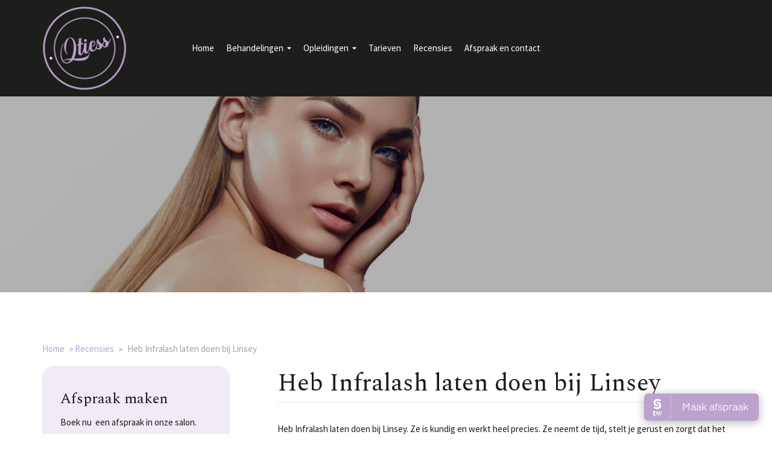

--- FILE ---
content_type: text/html; charset=UTF-8
request_url: https://q-tiess.nl/recensies/heb-infralash-laten-doen-bij-linsey/
body_size: 11796
content:

<!doctype html>
<html lang="nl-NL">
  <head>
  <meta charset="utf-8">
  <meta http-equiv="x-ua-compatible" content="ie=edge">
  <meta name="viewport" content="width=device-width, initial-scale=1">
  <meta name='robots' content='index, follow, max-image-preview:large, max-snippet:-1, max-video-preview:-1' />

	<!-- This site is optimized with the Yoast SEO plugin v26.7 - https://yoast.com/wordpress/plugins/seo/ -->
	<title>Heb Infralash laten doen bij Linsey - Q-tiess | Schoonheidssalon Gouda</title>
	<link rel="canonical" href="https://q-tiess.nl/recensies/heb-infralash-laten-doen-bij-linsey/" />
	<meta property="og:locale" content="nl_NL" />
	<meta property="og:type" content="article" />
	<meta property="og:title" content="Heb Infralash laten doen bij Linsey - Q-tiess | Schoonheidssalon Gouda" />
	<meta property="og:description" content="Heb Infralash laten doen bij Linsey. Ze is kundig en werkt heel precies. Ze neemt de tijd, stelt je gerust en zorgt dat het zo comfortabel mogelijk voor je is. Ben een tevreden klant." />
	<meta property="og:url" content="https://q-tiess.nl/recensies/heb-infralash-laten-doen-bij-linsey/" />
	<meta property="og:site_name" content="Q-tiess | Schoonheidssalon Gouda" />
	<meta name="twitter:card" content="summary_large_image" />
	<script type="application/ld+json" class="yoast-schema-graph">{"@context":"https://schema.org","@graph":[{"@type":"WebPage","@id":"https://q-tiess.nl/recensies/heb-infralash-laten-doen-bij-linsey/","url":"https://q-tiess.nl/recensies/heb-infralash-laten-doen-bij-linsey/","name":"Heb Infralash laten doen bij Linsey - Q-tiess | Schoonheidssalon Gouda","isPartOf":{"@id":"https://q-tiess.nl/#website"},"datePublished":"2021-11-22T16:10:52+00:00","breadcrumb":{"@id":"https://q-tiess.nl/recensies/heb-infralash-laten-doen-bij-linsey/#breadcrumb"},"inLanguage":"nl-NL","potentialAction":[{"@type":"ReadAction","target":["https://q-tiess.nl/recensies/heb-infralash-laten-doen-bij-linsey/"]}]},{"@type":"BreadcrumbList","@id":"https://q-tiess.nl/recensies/heb-infralash-laten-doen-bij-linsey/#breadcrumb","itemListElement":[{"@type":"ListItem","position":1,"name":"Home","item":"https://q-tiess.nl/"},{"@type":"ListItem","position":2,"name":"Recensies","item":"https://q-tiess.nl/recensies/"},{"@type":"ListItem","position":3,"name":"Heb Infralash laten doen bij Linsey"}]},{"@type":"WebSite","@id":"https://q-tiess.nl/#website","url":"https://q-tiess.nl/","name":"Q-tiess | Schoonheidssalon Gouda","description":"","potentialAction":[{"@type":"SearchAction","target":{"@type":"EntryPoint","urlTemplate":"https://q-tiess.nl/?s={search_term_string}"},"query-input":{"@type":"PropertyValueSpecification","valueRequired":true,"valueName":"search_term_string"}}],"inLanguage":"nl-NL"}]}</script>
	<!-- / Yoast SEO plugin. -->


<link rel="alternate" title="oEmbed (JSON)" type="application/json+oembed" href="https://q-tiess.nl/wp-json/oembed/1.0/embed?url=https%3A%2F%2Fq-tiess.nl%2Frecensies%2Fheb-infralash-laten-doen-bij-linsey%2F" />
<link rel="alternate" title="oEmbed (XML)" type="text/xml+oembed" href="https://q-tiess.nl/wp-json/oembed/1.0/embed?url=https%3A%2F%2Fq-tiess.nl%2Frecensies%2Fheb-infralash-laten-doen-bij-linsey%2F&#038;format=xml" />
		<!-- This site uses the Google Analytics by MonsterInsights plugin v9.11.1 - Using Analytics tracking - https://www.monsterinsights.com/ -->
							<script src="//www.googletagmanager.com/gtag/js?id=G-Z3YVX4REJF"  data-cfasync="false" data-wpfc-render="false" type="text/javascript" async></script>
			<script data-cfasync="false" data-wpfc-render="false" type="text/javascript">
				var mi_version = '9.11.1';
				var mi_track_user = true;
				var mi_no_track_reason = '';
								var MonsterInsightsDefaultLocations = {"page_location":"https:\/\/q-tiess.nl\/recensies\/heb-infralash-laten-doen-bij-linsey\/"};
								if ( typeof MonsterInsightsPrivacyGuardFilter === 'function' ) {
					var MonsterInsightsLocations = (typeof MonsterInsightsExcludeQuery === 'object') ? MonsterInsightsPrivacyGuardFilter( MonsterInsightsExcludeQuery ) : MonsterInsightsPrivacyGuardFilter( MonsterInsightsDefaultLocations );
				} else {
					var MonsterInsightsLocations = (typeof MonsterInsightsExcludeQuery === 'object') ? MonsterInsightsExcludeQuery : MonsterInsightsDefaultLocations;
				}

								var disableStrs = [
										'ga-disable-G-Z3YVX4REJF',
									];

				/* Function to detect opted out users */
				function __gtagTrackerIsOptedOut() {
					for (var index = 0; index < disableStrs.length; index++) {
						if (document.cookie.indexOf(disableStrs[index] + '=true') > -1) {
							return true;
						}
					}

					return false;
				}

				/* Disable tracking if the opt-out cookie exists. */
				if (__gtagTrackerIsOptedOut()) {
					for (var index = 0; index < disableStrs.length; index++) {
						window[disableStrs[index]] = true;
					}
				}

				/* Opt-out function */
				function __gtagTrackerOptout() {
					for (var index = 0; index < disableStrs.length; index++) {
						document.cookie = disableStrs[index] + '=true; expires=Thu, 31 Dec 2099 23:59:59 UTC; path=/';
						window[disableStrs[index]] = true;
					}
				}

				if ('undefined' === typeof gaOptout) {
					function gaOptout() {
						__gtagTrackerOptout();
					}
				}
								window.dataLayer = window.dataLayer || [];

				window.MonsterInsightsDualTracker = {
					helpers: {},
					trackers: {},
				};
				if (mi_track_user) {
					function __gtagDataLayer() {
						dataLayer.push(arguments);
					}

					function __gtagTracker(type, name, parameters) {
						if (!parameters) {
							parameters = {};
						}

						if (parameters.send_to) {
							__gtagDataLayer.apply(null, arguments);
							return;
						}

						if (type === 'event') {
														parameters.send_to = monsterinsights_frontend.v4_id;
							var hookName = name;
							if (typeof parameters['event_category'] !== 'undefined') {
								hookName = parameters['event_category'] + ':' + name;
							}

							if (typeof MonsterInsightsDualTracker.trackers[hookName] !== 'undefined') {
								MonsterInsightsDualTracker.trackers[hookName](parameters);
							} else {
								__gtagDataLayer('event', name, parameters);
							}
							
						} else {
							__gtagDataLayer.apply(null, arguments);
						}
					}

					__gtagTracker('js', new Date());
					__gtagTracker('set', {
						'developer_id.dZGIzZG': true,
											});
					if ( MonsterInsightsLocations.page_location ) {
						__gtagTracker('set', MonsterInsightsLocations);
					}
										__gtagTracker('config', 'G-Z3YVX4REJF', {"forceSSL":"true","anonymize_ip":"true"} );
										window.gtag = __gtagTracker;										(function () {
						/* https://developers.google.com/analytics/devguides/collection/analyticsjs/ */
						/* ga and __gaTracker compatibility shim. */
						var noopfn = function () {
							return null;
						};
						var newtracker = function () {
							return new Tracker();
						};
						var Tracker = function () {
							return null;
						};
						var p = Tracker.prototype;
						p.get = noopfn;
						p.set = noopfn;
						p.send = function () {
							var args = Array.prototype.slice.call(arguments);
							args.unshift('send');
							__gaTracker.apply(null, args);
						};
						var __gaTracker = function () {
							var len = arguments.length;
							if (len === 0) {
								return;
							}
							var f = arguments[len - 1];
							if (typeof f !== 'object' || f === null || typeof f.hitCallback !== 'function') {
								if ('send' === arguments[0]) {
									var hitConverted, hitObject = false, action;
									if ('event' === arguments[1]) {
										if ('undefined' !== typeof arguments[3]) {
											hitObject = {
												'eventAction': arguments[3],
												'eventCategory': arguments[2],
												'eventLabel': arguments[4],
												'value': arguments[5] ? arguments[5] : 1,
											}
										}
									}
									if ('pageview' === arguments[1]) {
										if ('undefined' !== typeof arguments[2]) {
											hitObject = {
												'eventAction': 'page_view',
												'page_path': arguments[2],
											}
										}
									}
									if (typeof arguments[2] === 'object') {
										hitObject = arguments[2];
									}
									if (typeof arguments[5] === 'object') {
										Object.assign(hitObject, arguments[5]);
									}
									if ('undefined' !== typeof arguments[1].hitType) {
										hitObject = arguments[1];
										if ('pageview' === hitObject.hitType) {
											hitObject.eventAction = 'page_view';
										}
									}
									if (hitObject) {
										action = 'timing' === arguments[1].hitType ? 'timing_complete' : hitObject.eventAction;
										hitConverted = mapArgs(hitObject);
										__gtagTracker('event', action, hitConverted);
									}
								}
								return;
							}

							function mapArgs(args) {
								var arg, hit = {};
								var gaMap = {
									'eventCategory': 'event_category',
									'eventAction': 'event_action',
									'eventLabel': 'event_label',
									'eventValue': 'event_value',
									'nonInteraction': 'non_interaction',
									'timingCategory': 'event_category',
									'timingVar': 'name',
									'timingValue': 'value',
									'timingLabel': 'event_label',
									'page': 'page_path',
									'location': 'page_location',
									'title': 'page_title',
									'referrer' : 'page_referrer',
								};
								for (arg in args) {
																		if (!(!args.hasOwnProperty(arg) || !gaMap.hasOwnProperty(arg))) {
										hit[gaMap[arg]] = args[arg];
									} else {
										hit[arg] = args[arg];
									}
								}
								return hit;
							}

							try {
								f.hitCallback();
							} catch (ex) {
							}
						};
						__gaTracker.create = newtracker;
						__gaTracker.getByName = newtracker;
						__gaTracker.getAll = function () {
							return [];
						};
						__gaTracker.remove = noopfn;
						__gaTracker.loaded = true;
						window['__gaTracker'] = __gaTracker;
					})();
									} else {
										console.log("");
					(function () {
						function __gtagTracker() {
							return null;
						}

						window['__gtagTracker'] = __gtagTracker;
						window['gtag'] = __gtagTracker;
					})();
									}
			</script>
							<!-- / Google Analytics by MonsterInsights -->
		<style id='wp-img-auto-sizes-contain-inline-css' type='text/css'>
img:is([sizes=auto i],[sizes^="auto," i]){contain-intrinsic-size:3000px 1500px}
/*# sourceURL=wp-img-auto-sizes-contain-inline-css */
</style>
<style id='classic-theme-styles-inline-css' type='text/css'>
/*! This file is auto-generated */
.wp-block-button__link{color:#fff;background-color:#32373c;border-radius:9999px;box-shadow:none;text-decoration:none;padding:calc(.667em + 2px) calc(1.333em + 2px);font-size:1.125em}.wp-block-file__button{background:#32373c;color:#fff;text-decoration:none}
/*# sourceURL=/wp-includes/css/classic-themes.min.css */
</style>
<link rel='stylesheet' id='megamenu-css' href='https://q-tiess.nl/wp-content/uploads/sites/144/maxmegamenu/style.css?ver=215c91' type='text/css' media='all' />
<link rel='stylesheet' id='sage/css-css' href='https://q-tiess.nl/wp-content/themes/netbeauty/dist/styles/main-36f79097ff.css' type='text/css' media='all' />
<link rel='stylesheet' id='sage/custom-css-css' href='https://q-tiess.nl/wp-content/themes/netbeauty/lib/custom-styles.css.php?ver=1749741725' type='text/css' media='all' />
<script  src="https://q-tiess.nl/wp-content/plugins/google-analytics-for-wordpress/assets/js/frontend-gtag.min.js?ver=9.11.1" id="monsterinsights-frontend-script-js" async="async" data-wp-strategy="async"></script>
<script data-cfasync="false" data-wpfc-render="false" type="text/javascript" id='monsterinsights-frontend-script-js-extra'>/* <![CDATA[ */
var monsterinsights_frontend = {"js_events_tracking":"true","download_extensions":"doc,pdf,ppt,zip,xls,docx,pptx,xlsx","inbound_paths":"[]","home_url":"https:\/\/q-tiess.nl","hash_tracking":"false","v4_id":"G-Z3YVX4REJF"};/* ]]> */
</script>
<script  src="https://q-tiess.nl/wp-includes/js/jquery/jquery.min.js?ver=3.7.1" id="jquery-core-js"></script>
<script  src="https://q-tiess.nl/wp-includes/js/jquery/jquery-migrate.min.js?ver=3.4.1" id="jquery-migrate-js"></script>
<link rel="https://api.w.org/" href="https://q-tiess.nl/wp-json/" /><script src='https://nbsals3.nl/?dm=9ecb2a9b3bbbb26998b35f08fb702f87&amp;action=load&amp;blogid=144&amp;siteid=1&amp;t=308393028&amp;back=https%3A%2F%2Fq-tiess.nl%2Frecensies%2Fheb-infralash-laten-doen-bij-linsey%2F' type='text/javascript'></script><script type='application/ld+json'>
{
"@context": "http://www.schema.org",
"@type": "BeautySalon",
"name": "Q-tiess",
"email": "info@q-tiess.nl",
"url": "https://q-tiess.nl",
"telephone": "06-2719 8206",
"logo": "https://q-tiess.nl/wp-content/uploads/sites/144/2023/10/logo_qtiess.png",
"image": "https://q-tiess.nl/wp-content/uploads/sites/144/2021/11/header-3.jpg",
"description": "",
"address": {
	"@type": "PostalAddress",
	"streetAddress": "Keerkring 8 - 101",
	"addressLocality": "Gouda",
	"postalCode": "2801 DG",
	"addressCountry": "Nederland"
}
}
</script>
	 <link rel="dns-prefetch" href="//fonts.googleapis.com" />
  <link rel="dns-prefetch" href="//googltagmanager.com" />
  <link rel="dns-prefetch" href="//google-analytics.com" />
  <link href="https://fonts.gstatic.com" crossorigin rel="preconnect" /><link rel="dns-prefetch" href="//www.facebook.com" /><link rel="dns-prefetch" href="//connect.facebook.net" /><link rel="shortcut icon" href="https://q-tiess.nl/wp-content/uploads/sites/144/2023/10/logo_qtiess.png" ><script src="https://cdn.jsdelivr.net/bxslider/4.2.12/jquery.bxslider.min.js"></script>
<script>jQuery(document).ready(function(){
  jQuery('.testimonials').bxSlider({
    auto: true,
    pause: 6000, //time on each review
    mode: 'fade', // or slide
    infiniteLoop: true,
    controls: false, // true for arrows
    slideMargin: 0
  });
});</script>

<script>jQuery(document).ready(function() {
jQuery('.wrapper').addClass('shadow');
});</script>

<script src="https://unpkg.com/aos@2.3.1/dist/aos.js"></script>
<link href="https://unpkg.com/aos@2.3.1/dist/aos.css" rel="stylesheet">
<script>
AOS.init({
   duration: 1200,
   delay: 150,
once: true
});
</script><style type="text/css">/** Mega Menu CSS: fs **/</style>
<style id='global-styles-inline-css' type='text/css'>
:root{--wp--preset--aspect-ratio--square: 1;--wp--preset--aspect-ratio--4-3: 4/3;--wp--preset--aspect-ratio--3-4: 3/4;--wp--preset--aspect-ratio--3-2: 3/2;--wp--preset--aspect-ratio--2-3: 2/3;--wp--preset--aspect-ratio--16-9: 16/9;--wp--preset--aspect-ratio--9-16: 9/16;--wp--preset--color--black: #000000;--wp--preset--color--cyan-bluish-gray: #abb8c3;--wp--preset--color--white: #ffffff;--wp--preset--color--pale-pink: #f78da7;--wp--preset--color--vivid-red: #cf2e2e;--wp--preset--color--luminous-vivid-orange: #ff6900;--wp--preset--color--luminous-vivid-amber: #fcb900;--wp--preset--color--light-green-cyan: #7bdcb5;--wp--preset--color--vivid-green-cyan: #00d084;--wp--preset--color--pale-cyan-blue: #8ed1fc;--wp--preset--color--vivid-cyan-blue: #0693e3;--wp--preset--color--vivid-purple: #9b51e0;--wp--preset--gradient--vivid-cyan-blue-to-vivid-purple: linear-gradient(135deg,rgb(6,147,227) 0%,rgb(155,81,224) 100%);--wp--preset--gradient--light-green-cyan-to-vivid-green-cyan: linear-gradient(135deg,rgb(122,220,180) 0%,rgb(0,208,130) 100%);--wp--preset--gradient--luminous-vivid-amber-to-luminous-vivid-orange: linear-gradient(135deg,rgb(252,185,0) 0%,rgb(255,105,0) 100%);--wp--preset--gradient--luminous-vivid-orange-to-vivid-red: linear-gradient(135deg,rgb(255,105,0) 0%,rgb(207,46,46) 100%);--wp--preset--gradient--very-light-gray-to-cyan-bluish-gray: linear-gradient(135deg,rgb(238,238,238) 0%,rgb(169,184,195) 100%);--wp--preset--gradient--cool-to-warm-spectrum: linear-gradient(135deg,rgb(74,234,220) 0%,rgb(151,120,209) 20%,rgb(207,42,186) 40%,rgb(238,44,130) 60%,rgb(251,105,98) 80%,rgb(254,248,76) 100%);--wp--preset--gradient--blush-light-purple: linear-gradient(135deg,rgb(255,206,236) 0%,rgb(152,150,240) 100%);--wp--preset--gradient--blush-bordeaux: linear-gradient(135deg,rgb(254,205,165) 0%,rgb(254,45,45) 50%,rgb(107,0,62) 100%);--wp--preset--gradient--luminous-dusk: linear-gradient(135deg,rgb(255,203,112) 0%,rgb(199,81,192) 50%,rgb(65,88,208) 100%);--wp--preset--gradient--pale-ocean: linear-gradient(135deg,rgb(255,245,203) 0%,rgb(182,227,212) 50%,rgb(51,167,181) 100%);--wp--preset--gradient--electric-grass: linear-gradient(135deg,rgb(202,248,128) 0%,rgb(113,206,126) 100%);--wp--preset--gradient--midnight: linear-gradient(135deg,rgb(2,3,129) 0%,rgb(40,116,252) 100%);--wp--preset--font-size--small: 13px;--wp--preset--font-size--medium: 20px;--wp--preset--font-size--large: 36px;--wp--preset--font-size--x-large: 42px;--wp--preset--spacing--20: 0.44rem;--wp--preset--spacing--30: 0.67rem;--wp--preset--spacing--40: 1rem;--wp--preset--spacing--50: 1.5rem;--wp--preset--spacing--60: 2.25rem;--wp--preset--spacing--70: 3.38rem;--wp--preset--spacing--80: 5.06rem;--wp--preset--shadow--natural: 6px 6px 9px rgba(0, 0, 0, 0.2);--wp--preset--shadow--deep: 12px 12px 50px rgba(0, 0, 0, 0.4);--wp--preset--shadow--sharp: 6px 6px 0px rgba(0, 0, 0, 0.2);--wp--preset--shadow--outlined: 6px 6px 0px -3px rgb(255, 255, 255), 6px 6px rgb(0, 0, 0);--wp--preset--shadow--crisp: 6px 6px 0px rgb(0, 0, 0);}:where(.is-layout-flex){gap: 0.5em;}:where(.is-layout-grid){gap: 0.5em;}body .is-layout-flex{display: flex;}.is-layout-flex{flex-wrap: wrap;align-items: center;}.is-layout-flex > :is(*, div){margin: 0;}body .is-layout-grid{display: grid;}.is-layout-grid > :is(*, div){margin: 0;}:where(.wp-block-columns.is-layout-flex){gap: 2em;}:where(.wp-block-columns.is-layout-grid){gap: 2em;}:where(.wp-block-post-template.is-layout-flex){gap: 1.25em;}:where(.wp-block-post-template.is-layout-grid){gap: 1.25em;}.has-black-color{color: var(--wp--preset--color--black) !important;}.has-cyan-bluish-gray-color{color: var(--wp--preset--color--cyan-bluish-gray) !important;}.has-white-color{color: var(--wp--preset--color--white) !important;}.has-pale-pink-color{color: var(--wp--preset--color--pale-pink) !important;}.has-vivid-red-color{color: var(--wp--preset--color--vivid-red) !important;}.has-luminous-vivid-orange-color{color: var(--wp--preset--color--luminous-vivid-orange) !important;}.has-luminous-vivid-amber-color{color: var(--wp--preset--color--luminous-vivid-amber) !important;}.has-light-green-cyan-color{color: var(--wp--preset--color--light-green-cyan) !important;}.has-vivid-green-cyan-color{color: var(--wp--preset--color--vivid-green-cyan) !important;}.has-pale-cyan-blue-color{color: var(--wp--preset--color--pale-cyan-blue) !important;}.has-vivid-cyan-blue-color{color: var(--wp--preset--color--vivid-cyan-blue) !important;}.has-vivid-purple-color{color: var(--wp--preset--color--vivid-purple) !important;}.has-black-background-color{background-color: var(--wp--preset--color--black) !important;}.has-cyan-bluish-gray-background-color{background-color: var(--wp--preset--color--cyan-bluish-gray) !important;}.has-white-background-color{background-color: var(--wp--preset--color--white) !important;}.has-pale-pink-background-color{background-color: var(--wp--preset--color--pale-pink) !important;}.has-vivid-red-background-color{background-color: var(--wp--preset--color--vivid-red) !important;}.has-luminous-vivid-orange-background-color{background-color: var(--wp--preset--color--luminous-vivid-orange) !important;}.has-luminous-vivid-amber-background-color{background-color: var(--wp--preset--color--luminous-vivid-amber) !important;}.has-light-green-cyan-background-color{background-color: var(--wp--preset--color--light-green-cyan) !important;}.has-vivid-green-cyan-background-color{background-color: var(--wp--preset--color--vivid-green-cyan) !important;}.has-pale-cyan-blue-background-color{background-color: var(--wp--preset--color--pale-cyan-blue) !important;}.has-vivid-cyan-blue-background-color{background-color: var(--wp--preset--color--vivid-cyan-blue) !important;}.has-vivid-purple-background-color{background-color: var(--wp--preset--color--vivid-purple) !important;}.has-black-border-color{border-color: var(--wp--preset--color--black) !important;}.has-cyan-bluish-gray-border-color{border-color: var(--wp--preset--color--cyan-bluish-gray) !important;}.has-white-border-color{border-color: var(--wp--preset--color--white) !important;}.has-pale-pink-border-color{border-color: var(--wp--preset--color--pale-pink) !important;}.has-vivid-red-border-color{border-color: var(--wp--preset--color--vivid-red) !important;}.has-luminous-vivid-orange-border-color{border-color: var(--wp--preset--color--luminous-vivid-orange) !important;}.has-luminous-vivid-amber-border-color{border-color: var(--wp--preset--color--luminous-vivid-amber) !important;}.has-light-green-cyan-border-color{border-color: var(--wp--preset--color--light-green-cyan) !important;}.has-vivid-green-cyan-border-color{border-color: var(--wp--preset--color--vivid-green-cyan) !important;}.has-pale-cyan-blue-border-color{border-color: var(--wp--preset--color--pale-cyan-blue) !important;}.has-vivid-cyan-blue-border-color{border-color: var(--wp--preset--color--vivid-cyan-blue) !important;}.has-vivid-purple-border-color{border-color: var(--wp--preset--color--vivid-purple) !important;}.has-vivid-cyan-blue-to-vivid-purple-gradient-background{background: var(--wp--preset--gradient--vivid-cyan-blue-to-vivid-purple) !important;}.has-light-green-cyan-to-vivid-green-cyan-gradient-background{background: var(--wp--preset--gradient--light-green-cyan-to-vivid-green-cyan) !important;}.has-luminous-vivid-amber-to-luminous-vivid-orange-gradient-background{background: var(--wp--preset--gradient--luminous-vivid-amber-to-luminous-vivid-orange) !important;}.has-luminous-vivid-orange-to-vivid-red-gradient-background{background: var(--wp--preset--gradient--luminous-vivid-orange-to-vivid-red) !important;}.has-very-light-gray-to-cyan-bluish-gray-gradient-background{background: var(--wp--preset--gradient--very-light-gray-to-cyan-bluish-gray) !important;}.has-cool-to-warm-spectrum-gradient-background{background: var(--wp--preset--gradient--cool-to-warm-spectrum) !important;}.has-blush-light-purple-gradient-background{background: var(--wp--preset--gradient--blush-light-purple) !important;}.has-blush-bordeaux-gradient-background{background: var(--wp--preset--gradient--blush-bordeaux) !important;}.has-luminous-dusk-gradient-background{background: var(--wp--preset--gradient--luminous-dusk) !important;}.has-pale-ocean-gradient-background{background: var(--wp--preset--gradient--pale-ocean) !important;}.has-electric-grass-gradient-background{background: var(--wp--preset--gradient--electric-grass) !important;}.has-midnight-gradient-background{background: var(--wp--preset--gradient--midnight) !important;}.has-small-font-size{font-size: var(--wp--preset--font-size--small) !important;}.has-medium-font-size{font-size: var(--wp--preset--font-size--medium) !important;}.has-large-font-size{font-size: var(--wp--preset--font-size--large) !important;}.has-x-large-font-size{font-size: var(--wp--preset--font-size--x-large) !important;}
/*# sourceURL=global-styles-inline-css */
</style>
</head>
  <body data-rsssl=1 class="wp-singular recensies-template-default single single-recensies postid-780 wp-theme-netbeauty mega-menu-primary-navigation heb-infralash-laten-doen-bij-linsey sidebar-primary role-none">
    <!--[if IE]>
      <div class="alert alert-warning">
        You are using an <strong>outdated</strong> browser. Please <a href="http://browsehappy.com/">upgrade your browser</a> to improve your experience.      </div>
    <![endif]-->
    
<header>

    
  
  <div class="wrapper dynamic_sticky_menu sticky_header">
    <div class="header full-width">
  <div class="container">

    <div class="row no-gutter">
      <div class="col-sm-10">
        <div class="holder">
          <div class="wrapper">
            <a href="https://q-tiess.nl/">
              <img width="300" height="300" src="https://q-tiess.nl/wp-content/uploads/sites/144/2023/10/logo_qtiess-300x300.png" class="logo" alt="" decoding="async" fetchpriority="high" srcset="https://q-tiess.nl/wp-content/uploads/sites/144/2023/10/logo_qtiess-300x300.png 300w, https://q-tiess.nl/wp-content/uploads/sites/144/2023/10/logo_qtiess-150x150.png 150w, https://q-tiess.nl/wp-content/uploads/sites/144/2023/10/logo_qtiess.png 350w" sizes="(max-width: 300px) 100vw, 300px" />            </a>
          </div>
        </div>

      </div>

      <div class="col-sm-38 xs-absolute-overlay">
        <div class="holder">
          <div class="wrapper">
            <nav class="navbar navbar-default type-default">
  
    <div class="navbar-header">
      <div class="holder">
        <div class="wrapper">

          <button type="button" class="navbar-toggle default" data-toggle="collapse" data-target=".navbar-collapse" aria-expanded="false" aria-controls="navbarCollapse">
            <i class="fas fa-bars" aria-hidden="true"></i>
          </button>

        </div>
      </div>
    </div>

    <div class="navbar-collapse collapse" id="navbarCollapse">
      <div id="mega-menu-wrap-primary_navigation" class="mega-menu-wrap"><div class="mega-menu-toggle"><div class="mega-toggle-blocks-left"></div><div class="mega-toggle-blocks-center"></div><div class="mega-toggle-blocks-right"><div class='mega-toggle-block mega-menu-toggle-animated-block mega-toggle-block-0' id='mega-toggle-block-0'><button aria-label="Toggle Menu" class="mega-toggle-animated mega-toggle-animated-slider" type="button" aria-expanded="false">
                  <span class="mega-toggle-animated-box">
                    <span class="mega-toggle-animated-inner"></span>
                  </span>
                </button></div></div></div><ul id="mega-menu-primary_navigation" class="mega-menu max-mega-menu mega-menu-horizontal mega-no-js" data-event="hover_intent" data-effect="fade_up" data-effect-speed="200" data-effect-mobile="slide_right" data-effect-speed-mobile="200" data-mobile-force-width="false" data-second-click="go" data-document-click="collapse" data-vertical-behaviour="standard" data-breakpoint="991" data-unbind="true" data-mobile-state="collapse_all" data-mobile-direction="vertical" data-hover-intent-timeout="300" data-hover-intent-interval="100"><li class="mega-menu-item mega-menu-item-type-custom mega-menu-item-object-custom mega-align-bottom-left mega-menu-flyout mega-menu-item-4" id="mega-menu-item-4"><a class="mega-menu-link" href="/" tabindex="0">Home</a></li><li class="mega-menu-item mega-menu-item-type-post_type mega-menu-item-object-page mega-menu-item-has-children mega-menu-megamenu mega-menu-grid mega-align-bottom-left mega-menu-grid mega-menu-item-29" id="mega-menu-item-29"><a class="mega-menu-link" href="https://q-tiess.nl/behandelingen/" aria-expanded="false" tabindex="0">Behandelingen<span class="mega-indicator" aria-hidden="true"></span></a>
<ul class="mega-sub-menu" role='presentation'>
<li class="mega-menu-row" id="mega-menu-29-0">
	<ul class="mega-sub-menu" style='--columns:12' role='presentation'>
<li class="mega-menu-column mega-menu-columns-4-of-12" style="--columns:12; --span:4" id="mega-menu-29-0-0">
		<ul class="mega-sub-menu">
<li class="mega-menu-item mega-menu-item-type-post_type mega-menu-item-object-page mega-menu-item-has-children mega-menu-item-1173" id="mega-menu-item-1173"><a class="mega-menu-link" href="https://q-tiess.nl/permanente-make-up/">Permanente make up<span class="mega-indicator" aria-hidden="true"></span></a>
			<ul class="mega-sub-menu">
<li class="mega-menu-item mega-menu-item-type-post_type mega-menu-item-object-behandelingen mega-menu-item-1176" id="mega-menu-item-1176"><a class="mega-menu-link" href="https://q-tiess.nl/behandelingen/brows/">Powder brows</a></li><li class="mega-menu-item mega-menu-item-type-post_type mega-menu-item-object-behandelingen mega-menu-item-1174" id="mega-menu-item-1174"><a class="mega-menu-link" href="https://q-tiess.nl/behandelingen/eyeliner/">Eyeliner</a></li><li class="mega-menu-item mega-menu-item-type-post_type mega-menu-item-object-behandelingen mega-menu-item-1175" id="mega-menu-item-1175"><a class="mega-menu-link" href="https://q-tiess.nl/behandelingen/lippigmentatie/">Lippigmentatie</a></li>			</ul>
</li><li class="mega-menu-item mega-menu-item-type-post_type mega-menu-item-object-page mega-menu-item-has-children mega-menu-item-1182" id="mega-menu-item-1182"><a class="mega-menu-link" href="https://q-tiess.nl/pmu-tattooremoval/">PMU / Tattooremoval<span class="mega-indicator" aria-hidden="true"></span></a>
			<ul class="mega-sub-menu">
<li class="mega-menu-item mega-menu-item-type-post_type mega-menu-item-object-behandelingen mega-menu-item-1184" id="mega-menu-item-1184"><a class="mega-menu-link" href="https://q-tiess.nl/behandelingen/permanente-make-up-removal/">Permanente Make-up Removal</a></li><li class="mega-menu-item mega-menu-item-type-post_type mega-menu-item-object-behandelingen mega-menu-item-1183" id="mega-menu-item-1183"><a class="mega-menu-link" href="https://q-tiess.nl/behandelingen/anti-grijs-behandeling/">Anti-Grijs Behandeling</a></li><li class="mega-menu-item mega-menu-item-type-post_type mega-menu-item-object-behandelingen mega-menu-item-1185" id="mega-menu-item-1185"><a class="mega-menu-link" href="https://q-tiess.nl/behandelingen/tattoo-removal/">Tattoo Removal</a></li>			</ul>
</li><li class="mega-menu-item mega-menu-item-type-post_type mega-menu-item-object-behandelingen mega-menu-item-has-children mega-menu-item-1186" id="mega-menu-item-1186"><a class="mega-menu-link" href="https://q-tiess.nl/behandelingen/hair-laser-removal/">Hair laser removal<span class="mega-indicator" aria-hidden="true"></span></a>
			<ul class="mega-sub-menu">
<li class="mega-menu-item mega-menu-item-type-post_type mega-menu-item-object-behandelingen mega-menu-item-1187" id="mega-menu-item-1187"><a class="mega-menu-link" href="https://q-tiess.nl/behandelingen/hair-laser-removal/">Hair laser removal</a></li>			</ul>
</li>		</ul>
</li><li class="mega-menu-column mega-menu-columns-4-of-12" style="--columns:12; --span:4" id="mega-menu-29-0-1">
		<ul class="mega-sub-menu">
<li class="mega-menu-item mega-menu-item-type-post_type mega-menu-item-object-page mega-menu-item-has-children mega-menu-item-1177" id="mega-menu-item-1177"><a class="mega-menu-link" href="https://q-tiess.nl/gezichtsbehandelingen/">Skin Treatment<span class="mega-indicator" aria-hidden="true"></span></a>
			<ul class="mega-sub-menu">
<li class="mega-menu-item mega-menu-item-type-post_type mega-menu-item-object-behandelingen mega-menu-item-1178" id="mega-menu-item-1178"><a class="mega-menu-link" href="https://q-tiess.nl/behandelingen/carbon-laser-peeling/">Carbon Peeling</a></li><li class="mega-menu-item mega-menu-item-type-post_type mega-menu-item-object-behandelingen mega-menu-item-1179" id="mega-menu-item-1179"><a class="mega-menu-link" href="https://q-tiess.nl/behandelingen/dermaplaning/">Dermaplaning</a></li><li class="mega-menu-item mega-menu-item-type-post_type mega-menu-item-object-behandelingen mega-menu-item-1180" id="mega-menu-item-1180"><a class="mega-menu-link" href="https://q-tiess.nl/behandelingen/microdermabrasie/">Microdermabrasie</a></li><li class="mega-menu-item mega-menu-item-type-post_type mega-menu-item-object-behandelingen mega-menu-item-1181" id="mega-menu-item-1181"><a class="mega-menu-link" href="https://q-tiess.nl/behandelingen/microneedling/">Microneedling</a></li>			</ul>
</li><li class="mega-menu-item mega-menu-item-type-post_type mega-menu-item-object-behandelingen mega-menu-item-has-children mega-menu-item-1188" id="mega-menu-item-1188"><a class="mega-menu-link" href="https://q-tiess.nl/behandelingen/plasmalift/">Plasmalift<span class="mega-indicator" aria-hidden="true"></span></a>
			<ul class="mega-sub-menu">
<li class="mega-menu-item mega-menu-item-type-post_type mega-menu-item-object-behandelingen mega-menu-item-1189" id="mega-menu-item-1189"><a class="mega-menu-link" href="https://q-tiess.nl/behandelingen/plasmalift/">Plasmalift</a></li>			</ul>
</li><li class="mega-menu-item mega-menu-item-type-post_type mega-menu-item-object-behandelingen mega-menu-item-has-children mega-menu-item-1190" id="mega-menu-item-1190"><a class="mega-menu-link" href="https://q-tiess.nl/behandelingen/wimperlift/">Wimperlift<span class="mega-indicator" aria-hidden="true"></span></a>
			<ul class="mega-sub-menu">
<li class="mega-menu-item mega-menu-item-type-post_type mega-menu-item-object-behandelingen mega-menu-item-1191" id="mega-menu-item-1191"><a class="mega-menu-link" href="https://q-tiess.nl/behandelingen/wimperlift/">Wimperlift</a></li>			</ul>
</li>		</ul>
</li><li class="mega-menu-column mega-menu-columns-4-of-12" style="--columns:12; --span:4" id="mega-menu-29-0-2">
		<ul class="mega-sub-menu">
<li class="mega-menu-item mega-menu-item-type-post_type mega-menu-item-object-page mega-menu-item-has-children mega-menu-item-1192" id="mega-menu-item-1192"><a class="mega-menu-link" href="https://q-tiess.nl/brows/">Brows<span class="mega-indicator" aria-hidden="true"></span></a>
			<ul class="mega-sub-menu">
<li class="mega-menu-item mega-menu-item-type-post_type mega-menu-item-object-behandelingen mega-menu-item-1195" id="mega-menu-item-1195"><a class="mega-menu-link" href="https://q-tiess.nl/behandelingen/hybride-brows/">Hybride Brows</a></li><li class="mega-menu-item mega-menu-item-type-post_type mega-menu-item-object-behandelingen mega-menu-item-1193" id="mega-menu-item-1193"><a class="mega-menu-link" href="https://q-tiess.nl/behandelingen/brow-lamination/">Brow Lamination</a></li><li class="mega-menu-item mega-menu-item-type-post_type mega-menu-item-object-behandelingen mega-menu-item-1194" id="mega-menu-item-1194"><a class="mega-menu-link" href="https://q-tiess.nl/behandelingen/henna-brows/">Henna brows</a></li><li class="mega-menu-item mega-menu-item-type-post_type mega-menu-item-object-behandelingen mega-menu-item-1196" id="mega-menu-item-1196"><a class="mega-menu-link" href="https://q-tiess.nl/behandelingen/wax-en-threaden/">Wax en threaden</a></li>			</ul>
</li><li class="mega-menu-item mega-menu-item-type-post_type mega-menu-item-object-behandelingen mega-menu-item-has-children mega-menu-item-1199" id="mega-menu-item-1199"><a class="mega-menu-link" href="https://q-tiess.nl/behandelingen/bodycontouring/">Bodycontouring<span class="mega-indicator" aria-hidden="true"></span></a>
			<ul class="mega-sub-menu">
<li class="mega-menu-item mega-menu-item-type-post_type mega-menu-item-object-behandelingen mega-menu-item-1200" id="mega-menu-item-1200"><a class="mega-menu-link" href="https://q-tiess.nl/behandelingen/bodycontouring/">Bodycontouring</a></li><li class="mega-menu-item mega-menu-item-type-post_type mega-menu-item-object-behandelingen mega-menu-item-1280" id="mega-menu-item-1280"><a class="mega-menu-link" href="https://q-tiess.nl/behandelingen/g5-massage/">G5 Massage figuur verbetering</a></li><li class="mega-menu-item mega-menu-item-type-post_type mega-menu-item-object-behandelingen mega-menu-item-1282" id="mega-menu-item-1282"><a class="mega-menu-link" href="https://q-tiess.nl/behandelingen/cupping/">Cupping</a></li>			</ul>
</li><li class="mega-menu-item mega-menu-item-type-taxonomy mega-menu-item-object-behandelingen-categorie mega-menu-item-has-children mega-menu-item-1294" id="mega-menu-item-1294"><a class="mega-menu-link" href="https://q-tiess.nl/behandelingen-categorie/cosmetiche-pedicure/">Cosmetiche pedicure<span class="mega-indicator" aria-hidden="true"></span></a>
			<ul class="mega-sub-menu">
<li class="mega-menu-item mega-menu-item-type-post_type mega-menu-item-object-behandelingen mega-menu-item-1293" id="mega-menu-item-1293"><a class="mega-menu-link" href="https://q-tiess.nl/behandelingen/cosmetische-e-pedicure-biab-voeten/">Cosmetische E- pedicure BIAB voeten</a></li>			</ul>
</li>		</ul>
</li>	</ul>
</li></ul>
</li><li class="mega-menu-item mega-menu-item-type-post_type mega-menu-item-object-page mega-menu-item-has-children mega-align-bottom-left mega-menu-flyout mega-menu-item-1036" id="mega-menu-item-1036"><a class="mega-menu-link" href="https://q-tiess.nl/academy/" aria-expanded="false" tabindex="0">Opleidingen<span class="mega-indicator" aria-hidden="true"></span></a>
<ul class="mega-sub-menu">
<li class="mega-menu-item mega-menu-item-type-post_type mega-menu-item-object-page mega-menu-item-1065" id="mega-menu-item-1065"><a class="mega-menu-link" href="https://q-tiess.nl/academy/lashlift/">Lashlift</a></li><li class="mega-menu-item mega-menu-item-type-post_type mega-menu-item-object-page mega-menu-item-1062" id="mega-menu-item-1062"><a class="mega-menu-link" href="https://q-tiess.nl/academy/inlei-browbomber-training/">InLei® BrowBomber Training</a></li><li class="mega-menu-item mega-menu-item-type-post_type mega-menu-item-object-page mega-menu-item-1172" id="mega-menu-item-1172"><a class="mega-menu-link" href="https://q-tiess.nl/academy/allround-brow-training/">Allround Brow Training</a></li></ul>
</li><li class="mega-menu-item mega-menu-item-type-post_type mega-menu-item-object-page mega-align-bottom-left mega-menu-flyout mega-menu-item-1073" id="mega-menu-item-1073"><a class="mega-menu-link" href="https://q-tiess.nl/tarieven/" tabindex="0">Tarieven</a></li><li class="mega-menu-item mega-menu-item-type-custom mega-menu-item-object-custom mega-align-bottom-left mega-menu-flyout mega-menu-item-171" id="mega-menu-item-171"><a class="mega-menu-link" href="/recensies" tabindex="0">Recensies</a></li><li class="mega-menu-item mega-menu-item-type-post_type mega-menu-item-object-page mega-align-bottom-left mega-menu-flyout mega-menu-item-22" id="mega-menu-item-22"><a class="mega-menu-link" href="https://q-tiess.nl/afspraak-en-contact/" tabindex="0">Afspraak en contact</a></li></ul><button class='mega-close' aria-label='Close'></button></div>      <div class="social-media visible-xs visisble-sm">
        
<ul class="list-inline">

        <li>
      <a href="https://www.facebook.com/linseysbc" target="_blank">
        <i class="fab fa-facebook-f"></i>
      </a>
    </li>
  
    
    
    
    
        <li>
      <a href="https://www.instagram.com/qtiess_linsey/" target="_blank">
        <i class="fab fa-instagram"></i>
      </a>
    </li>
  
    
        <li>
      <a href="https://wa.me/0627198206" target="_blank">
        <i class="fab fa-whatsapp"></i>
      </a>
    </li>
  
        <li>
      <a href="https://www.tiktok.com/@qtiessgouda" target="_blank">
        <i class="fab fa-tiktok"></i>
      </a>
    </li>
  </ul>
      </div>
    </div>

  </nav>
          </div>
        </div>
      </div>
    </div>

  </div>
</div>
  </div>

  
</header>

    <main>
      <section class="page">
  <div class="container">

    <div class="row">
      <div class="col-xs-48">
        
	<div class="breadcrumbs">
		<span id="breadcrumbs"><span><span><a href="https://q-tiess.nl/">Home</a></span> » <span><a href="https://q-tiess.nl/recensies/">Recensies</a></span> » <span class="breadcrumb_last" aria-current="page">Heb Infralash laten doen bij Linsey</span></span></span>	</div>
      </div>
      <div class="clearfix"></div>

                    <div class="col-md-32 col-md-push-16">
              <div class="content">
                      

  <div class="page-header">
          <h1>Heb Infralash laten doen bij Linsey</h1>
          </div>
            

<p>Heb Infralash laten doen bij Linsey. Ze is kundig en werkt heel precies. Ze neemt de tijd, stelt je gerust en zorgt dat het zo comfortabel mogelijk voor je is. Ben een tevreden klant.</p>



            
                  </div>
        
                </div>

              <div class="col-md-14 col-md-pull-32">
      <aside>
              <div class="block text ">
              <div class="head">
                <h4>Afspraak maken</h4>
                <p>Boek nu  een afspraak in onze salon.<br />
<a class="btn btn-primary" href="https://q-tiess.nl/afspraak-en-contact/">Maak een afspraak </a></p>
                              </div>
            </div>

                    <div class="block treatments ">
            <div class="head">
              <h4>Behandelingen</h4>
                                          <ul class="list-unstyled">
                                                      <li>
                      <a href="https://q-tiess.nl/?post_type=behandelingen&p=511">
                        <i class="fas fa-chevron-right" aria-hidden="true"></i> Browlift                      </a>
                    </li>
                                      <li>
                      <a href="https://q-tiess.nl/behandelingen/hybride-brows/">
                        <i class="fas fa-chevron-right" aria-hidden="true"></i> Hybride Brows                      </a>
                    </li>
                                      <li>
                      <a href="https://q-tiess.nl/behandelingen/dermaplaning/">
                        <i class="fas fa-chevron-right" aria-hidden="true"></i> Dermaplaning                      </a>
                    </li>
                                      <li>
                      <a href="https://q-tiess.nl/behandelingen/eyeliner/">
                        <i class="fas fa-chevron-right" aria-hidden="true"></i> Eyeliner                      </a>
                    </li>
                                      <li>
                      <a href="https://q-tiess.nl/?post_type=behandelingen&p=517">
                        <i class="fas fa-chevron-right" aria-hidden="true"></i> Harsen                      </a>
                    </li>
                                      <li>
                      <a href="https://q-tiess.nl/behandelingen/lippigmentatie/">
                        <i class="fas fa-chevron-right" aria-hidden="true"></i> Lippigmentatie                      </a>
                    </li>
                                      <li>
                      <a href="https://q-tiess.nl/behandelingen/microneedling/">
                        <i class="fas fa-chevron-right" aria-hidden="true"></i> Microneedling                      </a>
                    </li>
                                      <li>
                      <a href="https://q-tiess.nl/behandelingen/plasmalift/">
                        <i class="fas fa-chevron-right" aria-hidden="true"></i> Plasmalift                      </a>
                    </li>
                                      <li>
                      <a href="https://q-tiess.nl/behandelingen/brows/">
                        <i class="fas fa-chevron-right" aria-hidden="true"></i> Powder brows                      </a>
                    </li>
                                      <li>
                      <a href="https://q-tiess.nl/?post_type=behandelingen&p=499">
                        <i class="fas fa-chevron-right" aria-hidden="true"></i> Sproetjes (faux freckles)                      </a>
                    </li>
                                      <li>
                      <a href="https://q-tiess.nl/behandelingen/wax-en-threaden/">
                        <i class="fas fa-chevron-right" aria-hidden="true"></i> Wax en threaden                      </a>
                    </li>
                                      <li>
                      <a href="https://q-tiess.nl/behandelingen/bodycontouring/">
                        <i class="fas fa-chevron-right" aria-hidden="true"></i> Bodycontouring                      </a>
                    </li>
                                  
                              </ul>
                                <a href="https://q-tiess.nl/behandelingen/" class="btn btn-primary">Bekijk alle behandelingen</a>
                            </div>
          </div>

          </aside>
    </div>

    </div>

  </div>
</section>
    </main>

      

<footer >

  
  <div class="container">
    <div class="row">
      
      
                          <div class="col-sm-16">
                          <div class="column">
                <h4>Q-tiess</h4>
                <ul class="list-unstyled">
<li>Keerkring 8 &#8211; 101<br />
2801 DG Gouda</li>
<li><a href="mailto:info@q-tiess.nl">E: info@q-tiess.nl</a></li>
</ul>
<p>Boek nu een behandeling bij Q-tiess.</p>
<p><a class="btn btn-primary" href="/afspraak-en-contact/">Boek een behandeling</a></p>
              </div>
                          </div>
            
          
                          <div class="col-sm-16">
                          <div class="column">
                <h4>Linsey</h4>
                <p>Neem contact op met Linsey:</p>
<ul class="list-unstyled">
<li><a href="tel:0627198206">T: 06 27 198206</a></li>
<li><a href="mailto:sanny@q-tiess.nl">E: linsey@q-tiess.nl</a></li>
</ul>
<div class="social-media size-normal">
<ul class="list-inline">
<li><a href="https://www.facebook.com/linseysbc" target="_blank" rel="noopener"><i class="fab fa-facebook-f"><span class="sr-only">Facebook</span></i></a></li>
<li><a href="https://www.instagram.com/qtiess_linsey/" target="_blank" rel="noopener"><i class="fab fa-instagram"><span class="sr-only">insta</span></i></a></li>
</ul>
</div>
              </div>
                          </div>
            
          
                          <div class="col-sm-16">
                          <div class="column erkentlogo">
                <h4>Erkend leerbedrijf</h4>
                <img width="768" height="768" src="https://q-tiess.nl/wp-content/uploads/sites/144/2024/06/Erkenningsbordje-download-768x768.png" class="img-responsive" alt="" decoding="async" loading="lazy" srcset="https://q-tiess.nl/wp-content/uploads/sites/144/2024/06/Erkenningsbordje-download-768x768.png 768w, https://q-tiess.nl/wp-content/uploads/sites/144/2024/06/Erkenningsbordje-download-300x300.png 300w, https://q-tiess.nl/wp-content/uploads/sites/144/2024/06/Erkenningsbordje-download-1024x1024.png 1024w, https://q-tiess.nl/wp-content/uploads/sites/144/2024/06/Erkenningsbordje-download-150x150.png 150w, https://q-tiess.nl/wp-content/uploads/sites/144/2024/06/Erkenningsbordje-download.png 1181w" sizes="auto, (max-width: 768px) 100vw, 768px" />              </div>
                          </div>
            
          
    </div>
  </div>

  <div class="socket">
    <div class="container">
      <div class="row">
        <div class="col-md-30 left">
                    <span>Copyright Q-tiess</span>
          <span> - <a href="https://q-tiess.nl/onze-privacyverklaring/">Privacyverklaring</a></span>
                                    &nbsp;-&nbsp;<a href="https://q-tiess.nl/algemene-voorwaarden/">Algemene voorwaarden</a>
                              </div>

        <div class="col-md-18 right">
                    <span>
                          <a href="http://www.netbeauty.nl/salonsite/" target="_blank">
                Websites voor schoonheidssalons <img src="https://q-tiess.nl/wp-content/themes/netbeauty/dist/images/netbeauty-white.svg" alt="netbeauty" />
              </a>
                      </span>
        </div>
      </div>
    </div>
  </div>

</footer>
<script type="speculationrules">
{"prefetch":[{"source":"document","where":{"and":[{"href_matches":"/*"},{"not":{"href_matches":["/wp-*.php","/wp-admin/*","/wp-content/uploads/sites/144/*","/wp-content/*","/wp-content/plugins/*","/wp-content/themes/netbeauty/*","/*\\?(.+)"]}},{"not":{"selector_matches":"a[rel~=\"nofollow\"]"}},{"not":{"selector_matches":".no-prefetch, .no-prefetch a"}}]},"eagerness":"conservative"}]}
</script>
<div class="salonized-booking" data-company="xPCdLLXkAQXapqmmPdSX3dgy" data-color="#bca3ce" data-language="nl" data-size="normal" data-position="right"></div><script src=https://static-widget.salonized.com/loader.js></script>
<script type="text/javascript" id="sage/js-js-extra">
/* <![CDATA[ */
var resources_ajax = {"ajax_url":"https://q-tiess.nl/wp-admin/admin-ajax.php"};
//# sourceURL=sage%2Fjs-js-extra
/* ]]> */
</script>
<script  src="https://q-tiess.nl/wp-content/themes/netbeauty/dist/scripts/main-6afd646794.js" id="sage/js-js"></script>
<script  src="https://q-tiess.nl/wp-includes/js/hoverIntent.min.js?ver=1.10.2" id="hoverIntent-js"></script>
<script  src="https://q-tiess.nl/wp-content/plugins/megamenu/js/maxmegamenu.js?ver=3.7" id="megamenu-js"></script>
  </body>
</html>


--- FILE ---
content_type: text/css; charset: UTF-8;charset=UTF-8
request_url: https://q-tiess.nl/wp-content/themes/netbeauty/lib/custom-styles.css.php?ver=1749741725
body_size: 17800
content:

  @import url('https://fonts.googleapis.com/css?family=Source+Sans+Pro:400,700&display=swap');
  @import url('https://fonts.googleapis.com/css?family=Spectral:400,700&display=swap');

  body {
  font-family: 'Source Sans Pro', sans-serif;
  }

  h1, h2, h3, h4, h5, h6 {
  font-family: 'Spectral', sans-serif;
  }

  h1 {
  font-size: 40px;
  }

  h2 {
  font-size: 32px;
  }

  h3 {
  font-size: 28px;
  }

  h4 {
  font-size: 24px;
  }

  h5 {
  font-size: 20px;
  }

  h6 {
  font-size: 16px;
  }

  body {
  font-size: 15px;
  }

  body,
  .product-usps li,
  .stock-message {
  color: var(--text);
  }

  h1, h2, h3, h4, h5, h6 {
  color: var(--text) !important;
  }

  a,
  .woocommerce ul.products li.product .price,
  .woocommerce .price {
  color: var(--tint) !important;
  }

  a:hover,
  .woocommerce ul.products li.product .price,
  .woocommerce .price,
  .product-usps li i,
  .counter {
  color: var(--main) !important;
  }

  .btn,
  .wpcf7-submit,
  .woocommerce span.onsale,
  .woocommerce a.button,
  .woocommerce .button,
  [type="submit"],
  .nf-form-content input[type=submit]
  {
  background: var(--tint) !important;
  color: #fff !important;
  }

  .btn:hover,
  .wpcf7-submit:hover,
  .woocommerce span.onsale:hover,
  .woocommerce a.button:hover,
  .woocommerce .button:hover,
  [type="submit"]:hover,
  .nf-form-content input[type=submit]:hover
  {
  background: var(--main) !important;
  color: #fff !important;
  }

  div.social-media ul li a {
  background: var(--main) !important;
  color: #fff !important;
  }

  div.social-media ul li a i {
  color: #fff !important;
  }

  div.social-media ul li a:hover {
  background: var(--main) !important;
  color: #fff !important;
  }
  footer div.social-media ul li a {
  background: var(--tint) !important;
  }

  div.phone a.phone, div.email a.email {
  background: var(--main) !important;
  color: #fff !important;
  }

  div.phone a.phone, div.email a.email i {
  color: #fff !important;
  }

  div.phone a.phone:hover, div.email a.email:hover {
  background: var(--main) !important;
  color: #fff !important;
  }

  header button.navbar-toggle {
  color: var(--main);
  border-color: var(--main);
  }

  .woocommerce-info,
  .woocommerce-message {
  border-top-color: var(--main) !important;
  }

  .woocommerce-info::before,
  .woocommerce-message::before {
  color: var(--main) !important;
  }

  .btn,
  .wpcf7-submit,
  .woocommerce span.onsale,
  .woocommerce a.button,
  .woocommerce .button,
  .modal__container,
  .footer-cta-box,
  .rimg,
  [type="submit"] {
  -moz-border-radius: 5px !important;
  -webkit-border-radius: 5px !important;
  border-radius: 5px !important;
  }

  .img-responsive {
  -moz-border-radius: 5px;
  -webkit-border-radius: 5px;
  border-radius: 5px;
  }



  header div.header {
  background-color: rgba(255, 255, 255, .1) !important;
  }
  header .sticky_menu_small div.header {
  background-color: rgb(255, 255, 255) !important;
  }

  @media only screen and (max-width : 992px) {
  header nav.navbar-default {
  background: none !important;
  }
  }

  header > div.wrapper {
  display: block;
  position: relative;
  }

  header div.header::after {
  bottom: 0;
  content: "";
  left: 0;
  position: absolute;
  right: 0;
  top: 0;
  z-index: -1;
  }

  header > div.wrapper::after {
  background: url('https://q-tiess.nl/wp-content/uploads/sites/144/2021/11/header-3.jpg');
  background-size: cover;
  bottom: 0;
  content: "";
  left: 0;
  position: absolute;
  right: 0;
  top: 0;
  z-index: -2;
  }


    header .sticky_menu_small div.header {
    background-color: rgba(255, 255, 255, 1) !important;
    }
    @media only screen and (min-width : 992px) {
  header .wrapper.sticky_menu div.header.full-width nav.navbar-default div.navbar-collapse ul.navbar-nav>li>a {
  color: #0f0f0f !important;
  }
  }


  @media only screen and (min-width : 992px) {
  body.home header > div.wrapper {
  min-height: 350px;
      min-height: 685px;
    }
  body.home header > div.wrapper.above {
  min-height: 500px;
      min-height: 835px;
    }
  }

  @media only screen and (min-width : 992px) {
  body header > div.wrapper {
  min-height: 225px;
      min-height: 485px;
    }
  body header > div.wrapper.above {
  min-height: 375px;
      min-height: 635px;
    }
  body header > div.wrapper.above::after,
  body header > div.wrapper.above.shadow::before,
  body header > div.wrapper.above_shadow::before {
      top: 410px;
    }
  body header > div.wrapper.sticky_menu .header__content {
      margin-top: 410px;
    }
  }

  @media only screen and (min-width : 992px) {
  header > div.wrapper {
  min-height: 510px;
  }
  header > div.wrapper.above {
  min-height: 660px;
  }

  header div.header div.holder {
  height: 410px;
  }
  }





  nav.navbar-default, div.navbar-collapse {
  background-color: #3c3c3c; !important;
  }

  @media only screen and (min-width : 992px) {
  
  div.navbar-collapse {
  background: none !important;
  }

  header nav.navbar-default {
  background-color: rgba(60, 60, 60, .1) !important;
  }

  nav.navbar-default div.navbar-collapse ul.navbar-nav>li a:hover {
  background-color: rgba(60, 60, 60, .1) !important;
  -webkit-box-shadow: inset 0 0 0 1000px rgba(255, 255, 255, 0.1);
  -moz-box-shadow: inset 0 0 0 1000px rgba(255, 255, 255, 0.1);
  box-shadow: inset 0 0 0 1000px rgba(255, 255, 255, 0.1);
  }

  header div.header.full-width nav.navbar-default div.navbar-collapse ul.navbar-nav > li > a:hover,
  header div.header.full-width nav.navbar-default div.navbar-collapse ul.navbar-nav > li > a:focus,
  header div.header.full-width nav.navbar-default div.navbar-collapse ul.navbar-nav > li > a:active {
  color: var(--main) !important;
  }
  }


  @media only screen and (min-width : 992px) {
  section.featured div.wrapper {
  margin-top: -100px;
  }
  header>div.wrapper .header__content {
  transform: translate3d(0, -40px, 0);
  }
  }





  header div.header {
  text-align: center;
  }

  header div.navbar-collapse ul.navbar-nav li a, .nav .open>a, .nav .open>a:focus, .nav .open>a:hover {
  border-bottom: 1px solid var(--tint);
  }

  @media only screen and (min-width : 992px) {
  header div.navbar-collapse ul.navbar-nav li a, header nav.navbar-default div.navbar-collapse ul.navbar-nav li ul.dropdown-menu li.active > a {
  color: var(--tint) !important;
  }
  }


  header div.header div.contact i {
  color: var(--tint);
  }

  @media only screen and (min-width : 992px) {
  header div.navbar-collapse {
  text-align: center;
  }
  }

  section.featured div.item p,
  section.news div.item p {
  color: var(--text) !important;
  }

  section.featured div.item,
  section.news div.item {
  -moz-border-radius: 5px;
  -webkit-border-radius: 5px;
  border-radius: 5px;
  }

  section.partners {
  background: var(--tint) !important;
  }

  section.partners img {
  border-radius: 0 !important;
  }

  footer,
  .footer-cta.center:after,
  .author {
  background: var(--main) !important;
  }

  footer div.column > h4 {
  border-bottom: 1px solid var(--tint);
  }

  footer div.socket,
  .footer-sticky {
  background: var(--main) !important;
  }


  section.treatments div.items div.item img {
  border-radius: 100% !important;
  }

  .img-circle {
  border-radius: 100% !important;
  }

  section.treatments div.button-wrap {
  background: #9c7694;
  margin-top: 30px;
  }

  section.treatments div.item a {
  color: var(--text) !important;
  }

  section.prices table tr td a {
  color: var(--text) !important;
  }

  aside div.block.treatments ul li a,
  .woocommerce .widget_product_categories ul li a,
  .woocommerce .widget_product_categories ul li span {
  color: var(--text) !important;
  }

  aside div.block.treatments ul li:hover,
  .woocommerce .widget_product_categories ul li:hover {
  background: var(--main);
  }

  :root {
--main: #1d1d1b;
--tint: #bca3ce;
--text: #1d1d1b;
--white: #fff;
--spacing: 8rem;
--gap: 3rem;
}

ul.check {
    list-style: none;
    padding-inline-start: 15px;
}

.post-type-archive-behandelingen > main > section > div > div > div.col-md-32.col-md-push-16 > h3, .post-type-archive-behandelingen > main > section > div > div > div.col-md-32.col-md-push-16 > div:nth-child(3) {
    display: none;
}

.column.erkentlogo img {
  max-width: 170px;
}

footer div.column.followus a.btn {
    margin: 0;
    padding: 12px 24px;
    width: 100%;
}
footer div.column.followus .btn i {
    margin-right: 5px;
}
footer .column a:hover {
    color: #6d6d6c!important;
}
footer .column a.btn:hover {
    background: #6d6d6c!important;
    color: var(--white)!important;
}

main section {
    padding: 80px 0;
}

footer .column.bronsun img {
    max-width: 160px;
/*    filter: invert(0.8);*/
}

.nagelstyle img {
  width: 100%;
  height: 200px!important;
  object-fit: cover;
}


header>div.wrapper.shadow:before {
    background: rgba(0,0,0,30%);
}

header>div.wrapper.above .header__content {
    transform: translateY(90px);
}

img.alignnone.size-medium.wp-image-874 {
    border: 10px solid var(--main);
    border-radius: 159px;
    filter: drop-shadow(2px 0px 6px black);
}

.homereviews{
padding-bottom: 90px;
}

iframe.treatwell {
    width: 100%;
    min-height: 800px;
}

.home-contact,
.home-volg-ons{
padding: 60px 0;
}

.home-volg-ons .col-md-24 {
border-left: 1px solid black;
}

.home-volg-ons .fab {
    font-size: 80px;
}

.home a.btn.btn-primary {
    margin-top: 20px;
}

.centered {
    width: 100%;
    margin: -10px auto 10px auto;
    padding: 1.5em;
    min-height: 200px;
    text-align: left;
    box-shadow: 10px 10px 20px #999;
    background-color: var(--main);
    color: #e4e1d8;
    border-radius: 0px 0px 20px 20px;
}

.centered h4 {
    color: #e4e1d8!important;
}

.col-md-16.behandelingen img,
.col-md-24.behandelingen img  {
    width: 100%;
    height: 180px;
    object-fit: cover;
    box-shadow: 10px 13px 20px #00000038;
    border-radius: 20px 20px 0px 0px;
    margin: 20px 0 0;
}

.col-md-16.behandelingen a,
.col-md-24.behandelingen a {
    color: #333!important;
}

.testimonial {
    width: 100% !important;
}

a.bx-pager-link {
    width: 25px;
    display: block;
}
.bx-pager-item {
    display: inline-block;
    margin: 0 .5em;
}
.bx-pager-link.active {
  font-weight: 600;
}
.bx-controls.bx-has-pager {
    margin-top: 35px;
}

section.intro.text.homereviews.shadow {
    margin-bottom: 45px;
}

aside {
    background-color: #f0ebf4;
    padding: 2em;
    border-radius: 20px;
    /* color: white; */
    border: 0px solid #090909;
    /* background-image: url(https://q-tiess.nl/wp-content/uploads/sites/144/2021/11/pattern.jpg); */
}

/*
aside h4, 
aside a{
    color: white!important;
}

aside div.block.treatments ul li {
    border-bottom: 1px solid #fff;
}

aside div.block.treatments ul {
    border: 1px solid #fff;
}*/

aside div.block.treatments ul li:hover{
    background: var(--tint);
}

/*
aside div.block.treatments ul li a{
    color: #ffffff !important;
}*/

.archive footer {
    margin-top: 30px;
}

.post-type-archive-recensies iframe {
    width: 168px;
    height: 155px;
}

.table-hover>tbody>tr:hover {
    background-color: var(--tint);
}

section.prices table thead tr {
    color: var(--tint);
}

header div.header.full-width nav.navbar-default div.navbar-collapse ul.navbar-nav > li > a:hover {
    color: var(--tint) !important;
}

header nav.navbar-default div.navbar-header div.wrapper button.navbar-toggle {
    color: var(--tint)!important;
}

header div.social-media ul li a {
    background: var(--tint) !important;
    color: #fff !important;
}

@media only screen and (min-width: 992px){
header .sticky_menu_small div.header {
    background-color: var(--main)!important;
}
header .wrapper.sticky_menu div.header.full-width nav.navbar-default div.navbar-collapse ul.navbar-nav>li>a {
    color: var(--white)!important;
}
header .wrapper.sticky_menu div.header.full-width nav.navbar-default div.navbar-collapse ul.navbar-nav>li>a:hover {
    color: var(--tint)!important;
}
.dropdown-menu {
    background-color: var(--main);
}
body.home header > div.wrapper.above {
 min-height: 650px;
}
header div.header.full-width nav.navbar-default div.navbar-collapse ul.navbar-nav>li>a {
    color: var(--white)!important;
}
header div.header {
    background-color: var(--main) !important;
}
header div.header.full-width div.wrapper img.logo {
    max-width: 140px;
}
header div.header div.holder {
    height: 160px;
    min-height: 50px;
}
body header > div.wrapper.above::after, body header > div.wrapper.above.shadow::before, body header > div.wrapper.above_shadow::before {
    top: 00;
}
header>div.wrapper .header__content {
    transform: translate3d(0, 130px, 0);
}
header > div.wrapper::after {
background-attachment: fixed;
}
.home .home-contact .row {
    display: flex;
    align-items: center;
}
}

.modal__close {
  background: var(--wp--preset--color--vivid-red);
  margin: 0.7rem;
  height: 30px;
  width: 30px;
  border-radius: 100%;
  color: #fff !important;
  font-weight: bold;
}

@media only screen and (max-width: 991px){
.nagelstyle .gallery-item {
  width: 50%;
}

.modal__container.text {
  max-width: 93.5vw;
  max-height: 93vh;
  overflow: scroll;
}


.home header > div.wrapper::after {
    top: 190px;
    background-position: 30% center;
}
header .header__content {
    min-height: 140px!important;
    padding: 30px 0 0!important;
    margin-top: 260px!important;
}
.home header>div.wrapper {
    min-height: 600px;
}
header .header__content a {
    margin: 4px 0!important;
    padding: 15px!important;
}
header .header__content h1 {
    font-size: 31px;
}
header div.header {
    background-color: var(--main)!important;
}
header>div.wrapper.above_shadow:before {
    top: 0;
}
header > div.wrapper::after {
    top: 140px;
}
aside {
    text-align: center;
    margin-top: 30px;
}
header>div.wrapper.above .header__content {
    transform: translateY(20px);
}
nav.navbar-default, div.navbar-collapse {
    background-color: var(--main);
}
}


@media only screen and (max-width: 1450px) {
footer div.socket {
    padding-bottom: 80px!important;
}
}

body {
    line-height: 1.8;
}

h1,h2,h3,h4,h5,h6 {
margin: 3.75rem 0 1.05rem;
line-height: 1.15;
}

p {margin-bottom: 1.15rem;}


.btn, .wpcf7-submit, .woocommerce span.onsale, .woocommerce a.button, .woocommerce .button, .modal__container, .footer-cta-box, .rimg, [type="submit"] {
    padding: 18px 35px;
    margin:1em 0;
    white-space: normal;
}

.relative {
    position: relative;
}

html, body {
    overflow-x: hidden;
}

#mega-menu-wrap-primary_navigation #mega-menu-primary_navigation > li.mega-menu-item > a.mega-menu-link {
    font-size: 15px!important;
}
#mega-menu-wrap-primary_navigation #mega-menu-primary_navigation > li.mega-menu-megamenu > ul.mega-sub-menu > li.mega-menu-item > a.mega-menu-link, #mega-menu-wrap-primary_navigation #mega-menu-primary_navigation > li.mega-menu-megamenu > ul.mega-sub-menu li.mega-menu-column > ul.mega-sub-menu > li.mega-menu-item > a.mega-menu-link {
    font-size: 20px!important;
    margin: 0px 0px 2px 0px!important;
    font-family: 'Spectral', sans-serif!important;
}

#mega-menu-wrap-primary_navigation #mega-menu-primary_navigation > li.mega-menu-megamenu > ul.mega-sub-menu > li.mega-menu-item > a.mega-menu-link:hover, #mega-menu-wrap-primary_navigation #mega-menu-primary_navigation > li.mega-menu-megamenu > ul.mega-sub-menu > li.mega-menu-item > a.mega-menu-link:focus, #mega-menu-wrap-primary_navigation #mega-menu-primary_navigation > li.mega-menu-megamenu > ul.mega-sub-menu li.mega-menu-column > ul.mega-sub-menu > li.mega-menu-item > a.mega-menu-link:hover, #mega-menu-wrap-primary_navigation #mega-menu-primary_navigation > li.mega-menu-megamenu > ul.mega-sub-menu li.mega-menu-column > ul.mega-sub-menu > li.mega-menu-item > a.mega-menu-link:focus, #mega-menu-wrap-primary_navigation #mega-menu-primary_navigation > li.mega-menu-item > a.mega-menu-link:hover, #mega-menu-wrap-primary_navigation #mega-menu-primary_navigation > li.mega-menu-item > a.mega-menu-link:focus,#mega-menu-wrap-primary_navigation #mega-menu-primary_navigation > li.mega-menu-megamenu > ul.mega-sub-menu > li.mega-menu-item li.mega-menu-item > a.mega-menu-link:hover, #mega-menu-wrap-primary_navigation #mega-menu-primary_navigation > li.mega-menu-megamenu > ul.mega-sub-menu > li.mega-menu-item li.mega-menu-item > a.mega-menu-link:focus, #mega-menu-wrap-primary_navigation #mega-menu-primary_navigation > li.mega-menu-megamenu > ul.mega-sub-menu li.mega-menu-column > ul.mega-sub-menu > li.mega-menu-item li.mega-menu-item > a.mega-menu-link:hover, #mega-menu-wrap-primary_navigation #mega-menu-primary_navigation > li.mega-menu-megamenu > ul.mega-sub-menu li.mega-menu-column > ul.mega-sub-menu > li.mega-menu-item li.mega-menu-item > a.mega-menu-link:focus, #mega-menu-wrap-primary_navigation #mega-menu-primary_navigation > li.mega-menu-flyout ul.mega-sub-menu li.mega-menu-item a.mega-menu-link:hover, #mega-menu-wrap-primary_navigation #mega-menu-primary_navigation > li.mega-menu-flyout ul.mega-sub-menu li.mega-menu-item a.mega-menu-link:focus {
    color: var(--tint)!important;
}